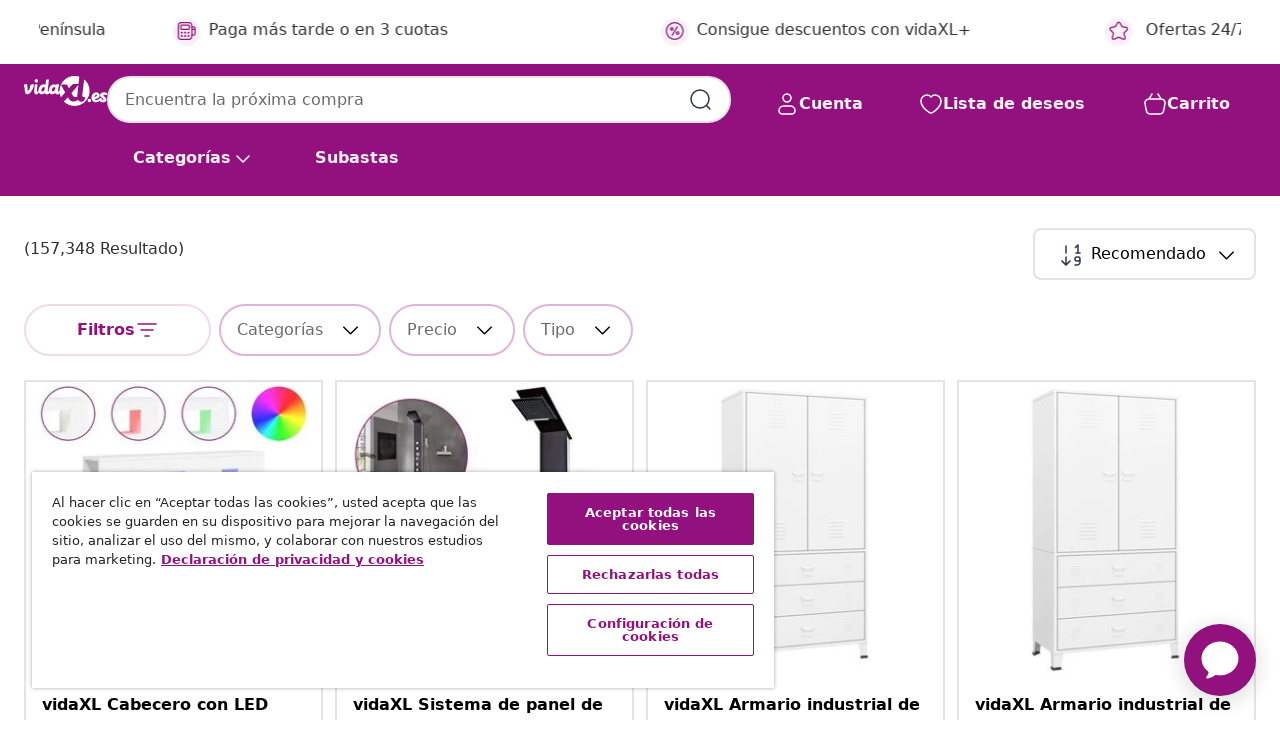

--- FILE ---
content_type: image/svg+xml
request_url: https://www.vidaxl.es/on/demandware.static/Sites-vidaxl-es-Site/-/default/dw68272e8d/images/svg/common/search-icon-white.svg
body_size: -208
content:
<svg width="24" height="24" viewBox="0 0 24 24" fill="none" xmlns="http://www.w3.org/2000/svg">
<path d="M21 21L17.364 17.364M17.364 17.364C18.9926 15.7353 20 13.4853 20 11C20 6.02944 15.9706 2 11 2C6.02944 2 2 6.02944 2 11C2 15.9706 6.02944 20 11 20C13.4853 20 15.7353 18.9926 17.364 17.364Z" stroke="#ffffff" stroke-width="1.5" stroke-linecap="round"/>
</svg>


--- FILE ---
content_type: text/javascript; charset=utf-8
request_url: https://e.cquotient.com/recs/bfns-vidaxl-es/Recently_Viewed_All_Pages?callback=CQuotient._callback2&_=1768988941298&_device=mac&userId=&cookieId=bc8iSXYzZaC5MPk9M0OLrNjMEo&emailId=&anchors=id%3A%3A%7C%7Csku%3A%3A%7C%7Ctype%3A%3A%7C%7Calt_id%3A%3A&slotId=plp-noresults-recommendations-slot-2&slotConfigId=No%20result%20-%20recently%20viewed%20(starting%20point)&slotConfigTemplate=slots%2Frecommendation%2FeinsteinProgressCarousel.isml&ccver=1.03&realm=BFNS&siteId=vidaxl-es&instanceType=prd&v=v3.1.3&json=%7B%22userId%22%3A%22%22%2C%22cookieId%22%3A%22bc8iSXYzZaC5MPk9M0OLrNjMEo%22%2C%22emailId%22%3A%22%22%2C%22anchors%22%3A%5B%7B%22id%22%3A%22%22%2C%22sku%22%3A%22%22%2C%22type%22%3A%22%22%2C%22alt_id%22%3A%22%22%7D%5D%2C%22slotId%22%3A%22plp-noresults-recommendations-slot-2%22%2C%22slotConfigId%22%3A%22No%20result%20-%20recently%20viewed%20(starting%20point)%22%2C%22slotConfigTemplate%22%3A%22slots%2Frecommendation%2FeinsteinProgressCarousel.isml%22%2C%22ccver%22%3A%221.03%22%2C%22realm%22%3A%22BFNS%22%2C%22siteId%22%3A%22vidaxl-es%22%2C%22instanceType%22%3A%22prd%22%2C%22v%22%3A%22v3.1.3%22%7D
body_size: 99
content:
/**/ typeof CQuotient._callback2 === 'function' && CQuotient._callback2({"Recently_Viewed_All_Pages":{"displayMessage":"Recently_Viewed_All_Pages","recs":[],"recoUUID":"c1240980-48d6-48e8-88c5-44c1967c07ad"}});

--- FILE ---
content_type: text/javascript; charset=utf-8
request_url: https://p.cquotient.com/pebble?tla=bfns-vidaxl-es&activityType=viewPage&callback=CQuotient._act_callback3&cookieId=bc8iSXYzZaC5MPk9M0OLrNjMEo&realm=BFNS&siteId=vidaxl-es&instanceType=prd&referrer=&currentLocation=https%3A%2F%2Fwww.vidaxl.es%2Fcatalogsearch%2Fresult%3Fcgid%3Dcampaign-confetti-week-garden-furniture-au&ls=true&_=1768988942761&v=v3.1.3&fbPixelId=1563322740466382&json=%7B%22cookieId%22%3A%22bc8iSXYzZaC5MPk9M0OLrNjMEo%22%2C%22realm%22%3A%22BFNS%22%2C%22siteId%22%3A%22vidaxl-es%22%2C%22instanceType%22%3A%22prd%22%2C%22referrer%22%3A%22%22%2C%22currentLocation%22%3A%22https%3A%2F%2Fwww.vidaxl.es%2Fcatalogsearch%2Fresult%3Fcgid%3Dcampaign-confetti-week-garden-furniture-au%22%2C%22ls%22%3Atrue%2C%22_%22%3A1768988942761%2C%22v%22%3A%22v3.1.3%22%2C%22fbPixelId%22%3A%221563322740466382%22%7D
body_size: 269
content:
/**/ typeof CQuotient._act_callback3 === 'function' && CQuotient._act_callback3([{"k":"__cq_uuid","v":"bc8iSXYzZaC5MPk9M0OLrNjMEo","m":34128000},{"k":"__cq_seg","v":"0~0.00!1~0.00!2~0.00!3~0.00!4~0.00!5~0.00!6~0.00!7~0.00!8~0.00!9~0.00","m":2592000}]);

--- FILE ---
content_type: text/javascript; charset=utf-8
request_url: https://e.cquotient.com/recs/bfns-vidaxl-es/NoResult-Slot-One?callback=CQuotient._callback1&_=1768988941295&_device=mac&userId=&cookieId=bc8iSXYzZaC5MPk9M0OLrNjMEo&emailId=&anchors=id%3A%3A%7C%7Csku%3A%3A%7C%7Ctype%3A%3A%7C%7Calt_id%3A%3A&slotId=plp-noresults-recommendations-slot-1&slotConfigId=No-results-products-in-all-categories(starting%20point)&slotConfigTemplate=slots%2Frecommendation%2FeinsteinBorderedCarousel.isml&ccver=1.03&realm=BFNS&siteId=vidaxl-es&instanceType=prd&v=v3.1.3&json=%7B%22userId%22%3A%22%22%2C%22cookieId%22%3A%22bc8iSXYzZaC5MPk9M0OLrNjMEo%22%2C%22emailId%22%3A%22%22%2C%22anchors%22%3A%5B%7B%22id%22%3A%22%22%2C%22sku%22%3A%22%22%2C%22type%22%3A%22%22%2C%22alt_id%22%3A%22%22%7D%5D%2C%22slotId%22%3A%22plp-noresults-recommendations-slot-1%22%2C%22slotConfigId%22%3A%22No-results-products-in-all-categories(starting%20point)%22%2C%22slotConfigTemplate%22%3A%22slots%2Frecommendation%2FeinsteinBorderedCarousel.isml%22%2C%22ccver%22%3A%221.03%22%2C%22realm%22%3A%22BFNS%22%2C%22siteId%22%3A%22vidaxl-es%22%2C%22instanceType%22%3A%22prd%22%2C%22v%22%3A%22v3.1.3%22%7D
body_size: 1159
content:
/**/ typeof CQuotient._callback1 === 'function' && CQuotient._callback1({"NoResult-Slot-One":{"displayMessage":"NoResult-Slot-One","recs":[{"id":"8718475519942","product_name":"vidaXL Sistema de panel de ducha vidrio marrón","image_url":"https://www.vidaxl.es/dw/image/v2/BFNS_PRD/on/demandware.static/-/Sites-vidaxl-catalog-master-sku/default/dwac18abde/hi-res/632/133/504635/2206/8320/142374/image_2_142374.jpg","product_url":"https://www.vidaxl.es/e/vidaxl-sistema-de-panel-de-ducha-vidrio-marron/8718475519942.html"},{"id":"8721012199811","product_name":"vidaXL Sillón de masaje eléctrico cuero auténtico marrón oscuro","image_url":"https://www.vidaxl.es/dw/image/v2/BFNS_PRD/on/demandware.static/-/Sites-vidaxl-catalog-master-sku/default/dw16199736/hi-res/436/443/6499/371789/image_2_371789.jpg","product_url":"https://www.vidaxl.es/e/vidaxl-sillon-de-masaje-electrico-cuero-autentico-marron-oscuro/M3032267_Black_Manual_push_back_No.html"},{"id":"8721012259355","product_name":"vidaXL Cabecero LED madera ingeniería gris hormigón 200x18,5x103,5 cm","image_url":"https://www.vidaxl.es/dw/image/v2/BFNS_PRD/on/demandware.static/-/Sites-vidaxl-catalog-master-sku/default/dw5ee69a24/hi-res/436/6433/451/837330/image_2_837330.jpg","product_url":"https://www.vidaxl.es/e/vidaxl-cabecero-led-madera-ingenieria-gris-hormigon-200x185x1035-cm/M3033086_White.html"},{"id":"8721012138537","product_name":"vidaXL Sofá de 3 plazas de cuero sintético color crema 180 cm","image_url":"https://www.vidaxl.es/dw/image/v2/BFNS_PRD/on/demandware.static/-/Sites-vidaxl-catalog-master-sku/default/dwdc12c004/hi-res/436/460/359127/image_2_359127.jpg","product_url":"https://www.vidaxl.es/e/vidaxl-sofa-de-3-plazas-de-cuero-sintetico-color-crema-180-cm/M3031948_Black.html"},{"id":"8720286644256","product_name":"vidaXL Tocador con LED color roble ahumado 60x40x140 cm","image_url":"https://www.vidaxl.es/dw/image/v2/BFNS_PRD/on/demandware.static/-/Sites-vidaxl-catalog-master-sku/default/dw73a40ee3/hi-res/436/6392/808828/image_2_808828.jpg","product_url":"https://www.vidaxl.es/e/vidaxl-tocador-con-led-color-roble-ahumado-60x40x140-cm/M3015390_White.html"},{"id":"8720845894474","product_name":"vidaXL Cobertizo de jardín acero galvanizado antracita 191x640x198 cm","image_url":"https://www.vidaxl.es/dw/image/v2/BFNS_PRD/on/demandware.static/-/Sites-vidaxl-catalog-master-sku/default/dwcb55aedc/hi-res/536/689/2918/2613/720/3188231/image_2_3188231.jpg","product_url":"https://www.vidaxl.es/e/vidaxl-cobertizo-de-jardin-acero-galvanizado-antracita-191x640x198-cm/M3029665_Light_grey.html"},{"id":"8721102816079","product_name":"vidaXL Tocador con luces LED blanco 80x41x134,5 cm","image_url":"https://www.vidaxl.es/dw/image/v2/BFNS_PRD/on/demandware.static/-/Sites-vidaxl-catalog-master-sku/default/dwd8296575/hi-res/436/6356/4148/6360/848185/image_2_848185.jpg","product_url":"https://www.vidaxl.es/e/vidaxl-tocador-con-luces-led-blanco-80x41x1345-cm/M3042055_White.html"},{"id":"8720845564308","product_name":"vidaXL Cestas de gaviones 11 uds forma arco hierro 200x30x100/120 cm","image_url":"https://www.vidaxl.es/dw/image/v2/BFNS_PRD/on/demandware.static/-/Sites-vidaxl-catalog-master-sku/default/dw3b0d9871/hi-res/536/689/2962/721/153382/image_2_153382.jpg","product_url":"https://www.vidaxl.es/e/vidaxl-cestas-de-gaviones-11-uds-forma-arco-hierro-200x30x100120-cm/M3017642.html"},{"id":"8720286699492","product_name":"vidaXL Armario industrial de metal negro 90x50x180 cm","image_url":"https://www.vidaxl.es/dw/image/v2/BFNS_PRD/on/demandware.static/-/Sites-vidaxl-catalog-master-sku/default/dwf56b6d20/hi-res/436/6356/4063/339614/image_2_339614.jpg","product_url":"https://www.vidaxl.es/e/vidaxl-armario-industrial-de-metal-negro-90x50x180-cm/M3010955_White.html"},{"id":"8718475821847","product_name":"vidaXL Sillas de comedor 4 unidades cuero sintético negro","image_url":"https://www.vidaxl.es/dw/image/v2/BFNS_PRD/on/demandware.static/-/Sites-vidaxl-catalog-master-sku/default/dwa3049d07/hi-res/436/443/5886/60346/image_2_60346.jpg","product_url":"https://www.vidaxl.es/e/vidaxl-sillas-de-comedor-4-unidades-cuero-sintetico-negro/M297478_White.html"}],"recoUUID":"ec9105d6-47cd-4133-816a-96c15e617ced"}});

--- FILE ---
content_type: image/svg+xml
request_url: https://www.vidaxl.es/on/demandware.static/-/Library-Sites-vidaXLSharedLibrary/default/dwaab7acb1/EnergyLabel/2F.svg
body_size: 1341
content:
<svg id="Layer_1" data-name="Layer 1" xmlns="http://www.w3.org/2000/svg" viewBox="0 0 91 50"><defs><style>.cls-1{fill:#f37021;}.cls-2{fill:#fff;}.cls-3{fill:#231f20;}</style></defs><polygon class="cls-1" points="68.44 0.72 19.46 0.72 19.46 49.28 68.44 49.28 90.76 25 68.44 0.72"/><path class="cls-2" d="M53.17,15a8.23,8.23,0,0,1,0,.94,2,2,0,0,1-.14.61,1,1,0,0,1-.21.33.41.41,0,0,1-.28.11H45.25v6.46h6.81a.44.44,0,0,1,.27.09.85.85,0,0,1,.22.32,2.33,2.33,0,0,1,.14.59c0,.25,0,.56,0,.93s0,.68,0,.93a2.63,2.63,0,0,1-.14.61.87.87,0,0,1-.22.34.4.4,0,0,1-.27.11H45.25v8.94a.63.63,0,0,1-.1.35.84.84,0,0,1-.37.26,3.23,3.23,0,0,1-.7.15,9.93,9.93,0,0,1-2.18,0,3,3,0,0,1-.7-.15.9.9,0,0,1-.37-.26.56.56,0,0,1-.11-.35V14.5a1.55,1.55,0,0,1,.39-1.18,1.32,1.32,0,0,1,1-.36H52.5a.4.4,0,0,1,.28.1.83.83,0,0,1,.21.34,2.11,2.11,0,0,1,.14.62A8.46,8.46,0,0,1,53.17,15Z"/><path class="cls-3" d="M43,37.32a8.72,8.72,0,0,1-1.11-.06,3.5,3.5,0,0,1-.75-.17,1,1,0,0,1-.47-.33.76.76,0,0,1-.16-.49V14.5A1.76,1.76,0,0,1,41,13.16a1.53,1.53,0,0,1,1.11-.43H52.51a.63.63,0,0,1,.42.16,1.06,1.06,0,0,1,.28.42,2.56,2.56,0,0,1,.15.68,9.17,9.17,0,0,1,0,1,8.93,8.93,0,0,1,0,1,2.13,2.13,0,0,1-.16.66,1.21,1.21,0,0,1-.26.42.67.67,0,0,1-.43.17h-7v6h6.58a.68.68,0,0,1,.41.14,1,1,0,0,1,.29.41,2.39,2.39,0,0,1,.15.66,8.66,8.66,0,0,1,.05.95,8.52,8.52,0,0,1-.05.95,2.67,2.67,0,0,1-.15.67,1.15,1.15,0,0,1-.28.44.64.64,0,0,1-.42.15H45.48v8.72a.84.84,0,0,1-.15.49,1,1,0,0,1-.47.33,3.82,3.82,0,0,1-.75.17A8.62,8.62,0,0,1,43,37.32Zm-.92-24.13a1.14,1.14,0,0,0-.8.3,1.33,1.33,0,0,0-.31,1V36.27a.38.38,0,0,0,.06.22.68.68,0,0,0,.27.17,3.2,3.2,0,0,0,.64.15,10.32,10.32,0,0,0,1.06,0,10.1,10.1,0,0,0,1.07,0,3.2,3.2,0,0,0,.64-.15.6.6,0,0,0,.27-.17.38.38,0,0,0,.06-.22V27.1h7a.21.21,0,0,0,.13-.05.84.84,0,0,0,.15-.25,2.82,2.82,0,0,0,.12-.56,10.15,10.15,0,0,0,0-1.8,2.21,2.21,0,0,0-.12-.53.49.49,0,0,0-.15-.23.2.2,0,0,0-.13,0H45V16.72h7.49a.17.17,0,0,0,.12,0,.91.91,0,0,0,.15-.25,1.67,1.67,0,0,0,.12-.54,8,8,0,0,0,0-.92,8.08,8.08,0,0,0,0-.92h0a1.88,1.88,0,0,0-.12-.56.56.56,0,0,0-.15-.24.16.16,0,0,0-.12-.05Z"/><path class="cls-3" d="M68,50H.72A.72.72,0,0,1,0,49.28V.72A.72.72,0,0,1,.72,0H68a.68.68,0,0,1,.52.23L90.81,24.51a.72.72,0,0,1,0,1L68.48,49.77A.7.7,0,0,1,68,50ZM.72.72V49.28H68L90.28,25,68,.72Z"/><path class="cls-3" d="M15.94,15.11a4.36,4.36,0,0,1,.14.54A.33.33,0,0,1,16,16a.69.69,0,0,1-.36.12l-.73,0h-.74a1.71,1.71,0,0,1-.41-.06.38.38,0,0,1-.2-.12.48.48,0,0,1-.09-.19l-.82-2.45H8.08l-.77,2.38a.64.64,0,0,1-.1.22A.35.35,0,0,1,7,16a1.24,1.24,0,0,1-.39.07,6,6,0,0,1-.65,0,5.89,5.89,0,0,1-.68,0A.49.49,0,0,1,5,15.93a.38.38,0,0,1-.06-.31A2.15,2.15,0,0,1,5,15.1L8.79,4.3a.73.73,0,0,1,.13-.25.48.48,0,0,1,.24-.16,2.23,2.23,0,0,1,.45-.06l.77,0,.89,0a2.74,2.74,0,0,1,.51.06.51.51,0,0,1,.26.16,1,1,0,0,1,.14.28ZM10.36,6.19h0L8.63,11.36h3.44Z"/><path class="cls-3" d="M13.92,22l-2.75-2.75a1,1,0,0,0-1.36,0L7.07,22a1,1,0,0,0,1.36,1.36l1.1-1.1v8.08a1,1,0,0,0,1.93,0V22.23l1.1,1.1A1,1,0,0,0,13.92,22Z"/><path class="cls-3" d="M15.23,35.89c0,.18,0,.33,0,.46s0,.23-.06.31a.34.34,0,0,1-.1.16.19.19,0,0,1-.13,0,.88.88,0,0,1-.36-.17,5.31,5.31,0,0,0-.66-.36,6.39,6.39,0,0,0-1-.36,4.78,4.78,0,0,0-1.33-.17,3.42,3.42,0,0,0-1.45.3A3.15,3.15,0,0,0,9,37a3.81,3.81,0,0,0-.71,1.32A5.5,5.5,0,0,0,8.06,40a5.87,5.87,0,0,0,.25,1.81A3.82,3.82,0,0,0,9,43.13a2.86,2.86,0,0,0,1.09.8,3.62,3.62,0,0,0,1.41.27,3.08,3.08,0,0,0,.75-.09,2.63,2.63,0,0,0,.69-.28V41.05h-2.1q-.16,0-.24-.21a2,2,0,0,1-.09-.71c0-.18,0-.32,0-.44a1.26,1.26,0,0,1,.07-.28.32.32,0,0,1,.1-.16.22.22,0,0,1,.14,0H14.6a.62.62,0,0,1,.25,0,.66.66,0,0,1,.19.15.83.83,0,0,1,.12.25,1.11,1.11,0,0,1,0,.33v4.78a1.17,1.17,0,0,1-.09.48.65.65,0,0,1-.36.33,4.88,4.88,0,0,1-.69.25,7.74,7.74,0,0,1-.86.23,8.68,8.68,0,0,1-.89.14c-.3,0-.6,0-.9,0A6.44,6.44,0,0,1,9,45.82a4.68,4.68,0,0,1-1.78-1.2,5.37,5.37,0,0,1-1.11-1.91,8.55,8.55,0,0,1,0-5.2,5.63,5.63,0,0,1,1.16-2,5,5,0,0,1,1.83-1.26,6.21,6.21,0,0,1,2.37-.43,7.62,7.62,0,0,1,1.32.1,8.55,8.55,0,0,1,1,.26,4.69,4.69,0,0,1,.73.33,1.78,1.78,0,0,1,.41.31.85.85,0,0,1,.17.37A3.87,3.87,0,0,1,15.23,35.89Z"/></svg>

--- FILE ---
content_type: text/javascript; charset=utf-8
request_url: https://e.cquotient.com/recs/bfns-vidaxl-es/Homepage-Slot-One-B?callback=CQuotient._callback0&_=1768988941258&_device=mac&userId=&cookieId=bc8iSXYzZaC5MPk9M0OLrNjMEo&emailId=&anchors=id%3A%3A%7C%7Csku%3A%3A%7C%7Ctype%3A%3A%7C%7Calt_id%3A%3A&slotId=homepage-recommendations-slot-1&slotConfigId=Homepage-Slot-1-C&slotConfigTemplate=slots%2Frecommendation%2FeinsteinBorderedCarousel.isml&ccver=1.03&realm=BFNS&siteId=vidaxl-es&instanceType=prd&v=v3.1.3&json=%7B%22userId%22%3A%22%22%2C%22cookieId%22%3A%22bc8iSXYzZaC5MPk9M0OLrNjMEo%22%2C%22emailId%22%3A%22%22%2C%22anchors%22%3A%5B%7B%22id%22%3A%22%22%2C%22sku%22%3A%22%22%2C%22type%22%3A%22%22%2C%22alt_id%22%3A%22%22%7D%5D%2C%22slotId%22%3A%22homepage-recommendations-slot-1%22%2C%22slotConfigId%22%3A%22Homepage-Slot-1-C%22%2C%22slotConfigTemplate%22%3A%22slots%2Frecommendation%2FeinsteinBorderedCarousel.isml%22%2C%22ccver%22%3A%221.03%22%2C%22realm%22%3A%22BFNS%22%2C%22siteId%22%3A%22vidaxl-es%22%2C%22instanceType%22%3A%22prd%22%2C%22v%22%3A%22v3.1.3%22%7D
body_size: 1196
content:
/**/ typeof CQuotient._callback0 === 'function' && CQuotient._callback0({"Homepage-Slot-One-B":{"displayMessage":"Homepage-Slot-One-B","recs":[{"id":"8720286041673","product_name":"vidaXL Mesa de bistró ceniza oscuro 60x60x107 cm","image_url":"https://www.vidaxl.es/dw/image/v2/BFNS_PRD/on/demandware.static/-/Sites-vidaxl-catalog-master-sku/default/dweaa5c176/hi-res/436/6392/4355/321923/image_1_321923.jpg","product_url":"https://www.vidaxl.es/e/vidaxl-mesa-de-bistro-ceniza-oscuro-60x60x107-cm/M3003220_Dark_ash.html"},{"id":"8721012101937","product_name":"vidaXL Tablero de mesa rectangular madera maciza mango 100x50x3,8 cm","image_url":"https://www.vidaxl.es/dw/image/v2/BFNS_PRD/on/demandware.static/-/Sites-vidaxl-catalog-master-sku/default/dw816a06ff/hi-res/436/6913/6910/370878/image_1_370878.jpg","product_url":"https://www.vidaxl.es/e/vidaxl-tablero-de-mesa-rectangular-madera-maciza-mango-100x50x38-cm/M3036118_Mango_woodnatural_25_mm.html"},{"id":"8721102951107","product_name":"vidaXL Cajonera de esquina madera de ingeniería envejecido 60x41x76 cm","image_url":"https://www.vidaxl.es/dw/image/v2/BFNS_PRD/on/demandware.static/-/Sites-vidaxl-catalog-master-sku/default/dw53a977b2/hi-res/436/6356/4195/852834/image_2_852834.jpg","product_url":"https://www.vidaxl.es/e/vidaxl-cajonera-de-esquina-madera-de-ingenieria-envejecido-60x41x76-cm/M3042595_Black.html"},{"id":"8721012487437","product_name":"vidaXL Jardinera con forro madera maciza de acacia 31x31x50 cm","image_url":"https://www.vidaxl.es/dw/image/v2/BFNS_PRD/on/demandware.static/-/Sites-vidaxl-catalog-master-sku/default/dw96382091/hi-res/536/689/2962/721/366428/image_2_366428.jpg","product_url":"https://www.vidaxl.es/e/vidaxl-jardinera-con-forro-madera-maciza-de-acacia-31x31x50-cm/M3033051.html"},{"id":"8720286771167","product_name":"vidaXL Toldo lateral retráctil antracita 160x1000 cm","image_url":"https://www.vidaxl.es/dw/image/v2/BFNS_PRD/on/demandware.static/-/Sites-vidaxl-catalog-master-sku/default/dwcddd6595/hi-res/536/689/2918/719/48448/image_2_48448.jpg","product_url":"https://www.vidaxl.es/e/vidaxl-toldo-lateral-retractil-antracita-160x1000-cm/M3000267_Red.html"},{"id":"8720845894511","product_name":"vidaXL Cobertizo de jardín acero galvanizado antracita 191x640x198 cm","image_url":"https://www.vidaxl.es/dw/image/v2/BFNS_PRD/on/demandware.static/-/Sites-vidaxl-catalog-master-sku/default/dwcb55aedc/hi-res/536/689/2918/2613/720/3188231/image_2_3188231.jpg","product_url":"https://www.vidaxl.es/e/vidaxl-cobertizo-de-jardin-acero-galvanizado-antracita-191x640x198-cm/M3029665_Light_grey.html"},{"id":"8721158646262","product_name":"vidaXL Cama con Estantería con cabecera 2 pcs Marrón cera 200 x 150 cm","image_url":"https://www.vidaxl.es/dw/image/v2/BFNS_PRD/on/demandware.static/-/Sites-vidaxl-catalog-master-sku/default/dwe4b687bb/hi-res/436/6433/505764/3324344/image_2_3324344.jpg","product_url":"https://www.vidaxl.es/e/vidaxl-cama-con-estanteria-con-cabecera-2-pcs-marron-cera-200-x-150-cm/M3044372_White.html"},{"id":"8719883682365","product_name":"vidaXL Librería de madera maciza de pino estilo Panamá 80x35x110 cm","image_url":"https://www.vidaxl.es/dw/image/v2/BFNS_PRD/on/demandware.static/-/Sites-vidaxl-catalog-master-sku/default/dwca8bc5cc/hi-res/436/464/465/282667/image_2_282667.jpg","product_url":"https://www.vidaxl.es/e/vidaxl-libreria-de-madera-maciza-de-pino-estilo-panama-80x35x110-cm/M299413_Brown.html"},{"id":"8721359342512","product_name":"vidaXL Cabecero con cabecera Madera Vieja 160 cm Madera contrachapada","image_url":"https://www.vidaxl.es/dw/image/v2/BFNS_PRD/on/demandware.static/-/Sites-vidaxl-catalog-master-sku/default/dw151d5ef0/hi-res/436/6433/451/887417/image_1_887417.jpg","product_url":"https://www.vidaxl.es/e/vidaxl-cabecero-con-cabecera-madera-vieja-160-cm-madera-contrachapada/M3700000500_Artisan_oak.html"},{"id":"8721288914361","product_name":"vidaXL Mesita de noche madera de ingeniería roble ahumado 34x35,5x45cm","image_url":"https://www.vidaxl.es/dw/image/v2/BFNS_PRD/on/demandware.static/-/Sites-vidaxl-catalog-master-sku/default/dwb3f930b7/hi-res/436/6392/462/825853/image_2_825853.jpg","product_url":"https://www.vidaxl.es/e/vidaxl-mesita-de-noche-madera-de-ingenieria-roble-ahumado-34x355x45cm/M3030433_Artisan_oak.html"}],"recoUUID":"fe007677-5b06-4abe-80f7-42c800f8be97"}});